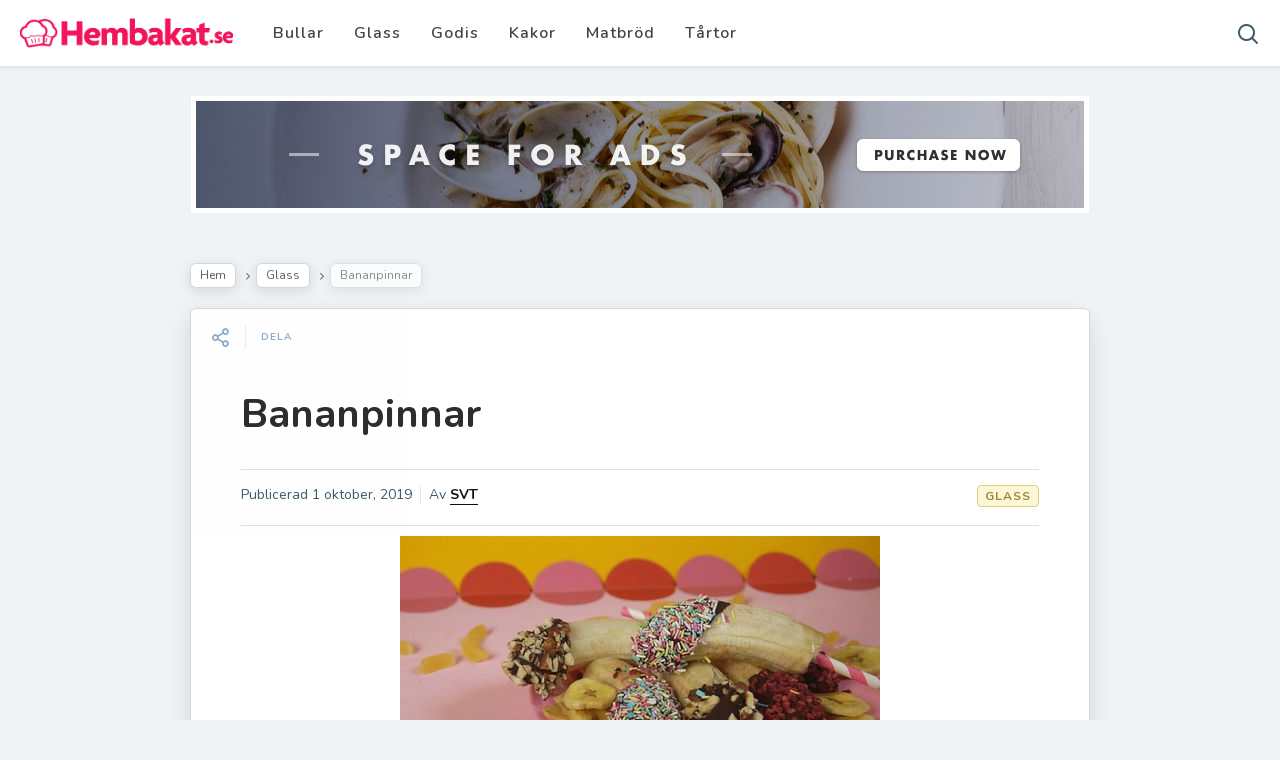

--- FILE ---
content_type: text/html; charset=UTF-8
request_url: https://hembakat.se/bananpinnar/
body_size: 9530
content:

<!DOCTYPE html>
<!--[if IE 7]>
<html class="ie ie7" lang="sv-SE" id="html">
<![endif]-->
<!--[if IE 8]>
<html class="ie ie8" lang="sv-SE" id="html">
<![endif]-->
<!--[if !(IE 7) | !(IE 8) ]><!-->
<html lang="sv-SE" id="html">
<!--<![endif]-->
<head>
  <meta charset="UTF-8">
  <meta name="viewport" content="width=device-width,initial-scale=1">
  <meta http-equiv="X-UA-Compatible" content="IE=edge">
  <title>Hembakat.se |   Bananpinnar</title>
  <link rel="profile" href="https://gmpg.org/xfn/11">
  <link rel="pingback" href="https://hembakat.se/xmlrpc.php">
    <meta name='robots' content='max-image-preview:large' />
<link rel='dns-prefetch' href='//www.googletagmanager.com' />
<link rel='dns-prefetch' href='//fonts.googleapis.com' />
<link rel="alternate" type="application/rss+xml" title="Hembakat.se &raquo; Webbflöde" href="https://hembakat.se/feed/" />
<link rel="alternate" type="application/rss+xml" title="Hembakat.se &raquo; kommentarsflöde" href="https://hembakat.se/comments/feed/" />
<script type="text/javascript">
window._wpemojiSettings = {"baseUrl":"https:\/\/s.w.org\/images\/core\/emoji\/14.0.0\/72x72\/","ext":".png","svgUrl":"https:\/\/s.w.org\/images\/core\/emoji\/14.0.0\/svg\/","svgExt":".svg","source":{"concatemoji":"https:\/\/hembakat.se\/wp-includes\/js\/wp-emoji-release.min.js?ver=6.3.7"}};
/*! This file is auto-generated */
!function(i,n){var o,s,e;function c(e){try{var t={supportTests:e,timestamp:(new Date).valueOf()};sessionStorage.setItem(o,JSON.stringify(t))}catch(e){}}function p(e,t,n){e.clearRect(0,0,e.canvas.width,e.canvas.height),e.fillText(t,0,0);var t=new Uint32Array(e.getImageData(0,0,e.canvas.width,e.canvas.height).data),r=(e.clearRect(0,0,e.canvas.width,e.canvas.height),e.fillText(n,0,0),new Uint32Array(e.getImageData(0,0,e.canvas.width,e.canvas.height).data));return t.every(function(e,t){return e===r[t]})}function u(e,t,n){switch(t){case"flag":return n(e,"\ud83c\udff3\ufe0f\u200d\u26a7\ufe0f","\ud83c\udff3\ufe0f\u200b\u26a7\ufe0f")?!1:!n(e,"\ud83c\uddfa\ud83c\uddf3","\ud83c\uddfa\u200b\ud83c\uddf3")&&!n(e,"\ud83c\udff4\udb40\udc67\udb40\udc62\udb40\udc65\udb40\udc6e\udb40\udc67\udb40\udc7f","\ud83c\udff4\u200b\udb40\udc67\u200b\udb40\udc62\u200b\udb40\udc65\u200b\udb40\udc6e\u200b\udb40\udc67\u200b\udb40\udc7f");case"emoji":return!n(e,"\ud83e\udef1\ud83c\udffb\u200d\ud83e\udef2\ud83c\udfff","\ud83e\udef1\ud83c\udffb\u200b\ud83e\udef2\ud83c\udfff")}return!1}function f(e,t,n){var r="undefined"!=typeof WorkerGlobalScope&&self instanceof WorkerGlobalScope?new OffscreenCanvas(300,150):i.createElement("canvas"),a=r.getContext("2d",{willReadFrequently:!0}),o=(a.textBaseline="top",a.font="600 32px Arial",{});return e.forEach(function(e){o[e]=t(a,e,n)}),o}function t(e){var t=i.createElement("script");t.src=e,t.defer=!0,i.head.appendChild(t)}"undefined"!=typeof Promise&&(o="wpEmojiSettingsSupports",s=["flag","emoji"],n.supports={everything:!0,everythingExceptFlag:!0},e=new Promise(function(e){i.addEventListener("DOMContentLoaded",e,{once:!0})}),new Promise(function(t){var n=function(){try{var e=JSON.parse(sessionStorage.getItem(o));if("object"==typeof e&&"number"==typeof e.timestamp&&(new Date).valueOf()<e.timestamp+604800&&"object"==typeof e.supportTests)return e.supportTests}catch(e){}return null}();if(!n){if("undefined"!=typeof Worker&&"undefined"!=typeof OffscreenCanvas&&"undefined"!=typeof URL&&URL.createObjectURL&&"undefined"!=typeof Blob)try{var e="postMessage("+f.toString()+"("+[JSON.stringify(s),u.toString(),p.toString()].join(",")+"));",r=new Blob([e],{type:"text/javascript"}),a=new Worker(URL.createObjectURL(r),{name:"wpTestEmojiSupports"});return void(a.onmessage=function(e){c(n=e.data),a.terminate(),t(n)})}catch(e){}c(n=f(s,u,p))}t(n)}).then(function(e){for(var t in e)n.supports[t]=e[t],n.supports.everything=n.supports.everything&&n.supports[t],"flag"!==t&&(n.supports.everythingExceptFlag=n.supports.everythingExceptFlag&&n.supports[t]);n.supports.everythingExceptFlag=n.supports.everythingExceptFlag&&!n.supports.flag,n.DOMReady=!1,n.readyCallback=function(){n.DOMReady=!0}}).then(function(){return e}).then(function(){var e;n.supports.everything||(n.readyCallback(),(e=n.source||{}).concatemoji?t(e.concatemoji):e.wpemoji&&e.twemoji&&(t(e.twemoji),t(e.wpemoji)))}))}((window,document),window._wpemojiSettings);
</script>
<style type="text/css">
img.wp-smiley,
img.emoji {
	display: inline !important;
	border: none !important;
	box-shadow: none !important;
	height: 1em !important;
	width: 1em !important;
	margin: 0 0.07em !important;
	vertical-align: -0.1em !important;
	background: none !important;
	padding: 0 !important;
}
</style>
	<link rel='stylesheet' id='wp-block-library-css' href='https://hembakat.se/wp-includes/css/dist/block-library/style.min.css?ver=6.3.7' type='text/css' media='all' />
<style id='classic-theme-styles-inline-css' type='text/css'>
/*! This file is auto-generated */
.wp-block-button__link{color:#fff;background-color:#32373c;border-radius:9999px;box-shadow:none;text-decoration:none;padding:calc(.667em + 2px) calc(1.333em + 2px);font-size:1.125em}.wp-block-file__button{background:#32373c;color:#fff;text-decoration:none}
</style>
<style id='global-styles-inline-css' type='text/css'>
body{--wp--preset--color--black: #000000;--wp--preset--color--cyan-bluish-gray: #abb8c3;--wp--preset--color--white: #ffffff;--wp--preset--color--pale-pink: #f78da7;--wp--preset--color--vivid-red: #cf2e2e;--wp--preset--color--luminous-vivid-orange: #ff6900;--wp--preset--color--luminous-vivid-amber: #fcb900;--wp--preset--color--light-green-cyan: #7bdcb5;--wp--preset--color--vivid-green-cyan: #00d084;--wp--preset--color--pale-cyan-blue: #8ed1fc;--wp--preset--color--vivid-cyan-blue: #0693e3;--wp--preset--color--vivid-purple: #9b51e0;--wp--preset--gradient--vivid-cyan-blue-to-vivid-purple: linear-gradient(135deg,rgba(6,147,227,1) 0%,rgb(155,81,224) 100%);--wp--preset--gradient--light-green-cyan-to-vivid-green-cyan: linear-gradient(135deg,rgb(122,220,180) 0%,rgb(0,208,130) 100%);--wp--preset--gradient--luminous-vivid-amber-to-luminous-vivid-orange: linear-gradient(135deg,rgba(252,185,0,1) 0%,rgba(255,105,0,1) 100%);--wp--preset--gradient--luminous-vivid-orange-to-vivid-red: linear-gradient(135deg,rgba(255,105,0,1) 0%,rgb(207,46,46) 100%);--wp--preset--gradient--very-light-gray-to-cyan-bluish-gray: linear-gradient(135deg,rgb(238,238,238) 0%,rgb(169,184,195) 100%);--wp--preset--gradient--cool-to-warm-spectrum: linear-gradient(135deg,rgb(74,234,220) 0%,rgb(151,120,209) 20%,rgb(207,42,186) 40%,rgb(238,44,130) 60%,rgb(251,105,98) 80%,rgb(254,248,76) 100%);--wp--preset--gradient--blush-light-purple: linear-gradient(135deg,rgb(255,206,236) 0%,rgb(152,150,240) 100%);--wp--preset--gradient--blush-bordeaux: linear-gradient(135deg,rgb(254,205,165) 0%,rgb(254,45,45) 50%,rgb(107,0,62) 100%);--wp--preset--gradient--luminous-dusk: linear-gradient(135deg,rgb(255,203,112) 0%,rgb(199,81,192) 50%,rgb(65,88,208) 100%);--wp--preset--gradient--pale-ocean: linear-gradient(135deg,rgb(255,245,203) 0%,rgb(182,227,212) 50%,rgb(51,167,181) 100%);--wp--preset--gradient--electric-grass: linear-gradient(135deg,rgb(202,248,128) 0%,rgb(113,206,126) 100%);--wp--preset--gradient--midnight: linear-gradient(135deg,rgb(2,3,129) 0%,rgb(40,116,252) 100%);--wp--preset--font-size--small: 13px;--wp--preset--font-size--medium: 20px;--wp--preset--font-size--large: 36px;--wp--preset--font-size--x-large: 42px;--wp--preset--spacing--20: 0.44rem;--wp--preset--spacing--30: 0.67rem;--wp--preset--spacing--40: 1rem;--wp--preset--spacing--50: 1.5rem;--wp--preset--spacing--60: 2.25rem;--wp--preset--spacing--70: 3.38rem;--wp--preset--spacing--80: 5.06rem;--wp--preset--shadow--natural: 6px 6px 9px rgba(0, 0, 0, 0.2);--wp--preset--shadow--deep: 12px 12px 50px rgba(0, 0, 0, 0.4);--wp--preset--shadow--sharp: 6px 6px 0px rgba(0, 0, 0, 0.2);--wp--preset--shadow--outlined: 6px 6px 0px -3px rgba(255, 255, 255, 1), 6px 6px rgba(0, 0, 0, 1);--wp--preset--shadow--crisp: 6px 6px 0px rgba(0, 0, 0, 1);}:where(.is-layout-flex){gap: 0.5em;}:where(.is-layout-grid){gap: 0.5em;}body .is-layout-flow > .alignleft{float: left;margin-inline-start: 0;margin-inline-end: 2em;}body .is-layout-flow > .alignright{float: right;margin-inline-start: 2em;margin-inline-end: 0;}body .is-layout-flow > .aligncenter{margin-left: auto !important;margin-right: auto !important;}body .is-layout-constrained > .alignleft{float: left;margin-inline-start: 0;margin-inline-end: 2em;}body .is-layout-constrained > .alignright{float: right;margin-inline-start: 2em;margin-inline-end: 0;}body .is-layout-constrained > .aligncenter{margin-left: auto !important;margin-right: auto !important;}body .is-layout-constrained > :where(:not(.alignleft):not(.alignright):not(.alignfull)){max-width: var(--wp--style--global--content-size);margin-left: auto !important;margin-right: auto !important;}body .is-layout-constrained > .alignwide{max-width: var(--wp--style--global--wide-size);}body .is-layout-flex{display: flex;}body .is-layout-flex{flex-wrap: wrap;align-items: center;}body .is-layout-flex > *{margin: 0;}body .is-layout-grid{display: grid;}body .is-layout-grid > *{margin: 0;}:where(.wp-block-columns.is-layout-flex){gap: 2em;}:where(.wp-block-columns.is-layout-grid){gap: 2em;}:where(.wp-block-post-template.is-layout-flex){gap: 1.25em;}:where(.wp-block-post-template.is-layout-grid){gap: 1.25em;}.has-black-color{color: var(--wp--preset--color--black) !important;}.has-cyan-bluish-gray-color{color: var(--wp--preset--color--cyan-bluish-gray) !important;}.has-white-color{color: var(--wp--preset--color--white) !important;}.has-pale-pink-color{color: var(--wp--preset--color--pale-pink) !important;}.has-vivid-red-color{color: var(--wp--preset--color--vivid-red) !important;}.has-luminous-vivid-orange-color{color: var(--wp--preset--color--luminous-vivid-orange) !important;}.has-luminous-vivid-amber-color{color: var(--wp--preset--color--luminous-vivid-amber) !important;}.has-light-green-cyan-color{color: var(--wp--preset--color--light-green-cyan) !important;}.has-vivid-green-cyan-color{color: var(--wp--preset--color--vivid-green-cyan) !important;}.has-pale-cyan-blue-color{color: var(--wp--preset--color--pale-cyan-blue) !important;}.has-vivid-cyan-blue-color{color: var(--wp--preset--color--vivid-cyan-blue) !important;}.has-vivid-purple-color{color: var(--wp--preset--color--vivid-purple) !important;}.has-black-background-color{background-color: var(--wp--preset--color--black) !important;}.has-cyan-bluish-gray-background-color{background-color: var(--wp--preset--color--cyan-bluish-gray) !important;}.has-white-background-color{background-color: var(--wp--preset--color--white) !important;}.has-pale-pink-background-color{background-color: var(--wp--preset--color--pale-pink) !important;}.has-vivid-red-background-color{background-color: var(--wp--preset--color--vivid-red) !important;}.has-luminous-vivid-orange-background-color{background-color: var(--wp--preset--color--luminous-vivid-orange) !important;}.has-luminous-vivid-amber-background-color{background-color: var(--wp--preset--color--luminous-vivid-amber) !important;}.has-light-green-cyan-background-color{background-color: var(--wp--preset--color--light-green-cyan) !important;}.has-vivid-green-cyan-background-color{background-color: var(--wp--preset--color--vivid-green-cyan) !important;}.has-pale-cyan-blue-background-color{background-color: var(--wp--preset--color--pale-cyan-blue) !important;}.has-vivid-cyan-blue-background-color{background-color: var(--wp--preset--color--vivid-cyan-blue) !important;}.has-vivid-purple-background-color{background-color: var(--wp--preset--color--vivid-purple) !important;}.has-black-border-color{border-color: var(--wp--preset--color--black) !important;}.has-cyan-bluish-gray-border-color{border-color: var(--wp--preset--color--cyan-bluish-gray) !important;}.has-white-border-color{border-color: var(--wp--preset--color--white) !important;}.has-pale-pink-border-color{border-color: var(--wp--preset--color--pale-pink) !important;}.has-vivid-red-border-color{border-color: var(--wp--preset--color--vivid-red) !important;}.has-luminous-vivid-orange-border-color{border-color: var(--wp--preset--color--luminous-vivid-orange) !important;}.has-luminous-vivid-amber-border-color{border-color: var(--wp--preset--color--luminous-vivid-amber) !important;}.has-light-green-cyan-border-color{border-color: var(--wp--preset--color--light-green-cyan) !important;}.has-vivid-green-cyan-border-color{border-color: var(--wp--preset--color--vivid-green-cyan) !important;}.has-pale-cyan-blue-border-color{border-color: var(--wp--preset--color--pale-cyan-blue) !important;}.has-vivid-cyan-blue-border-color{border-color: var(--wp--preset--color--vivid-cyan-blue) !important;}.has-vivid-purple-border-color{border-color: var(--wp--preset--color--vivid-purple) !important;}.has-vivid-cyan-blue-to-vivid-purple-gradient-background{background: var(--wp--preset--gradient--vivid-cyan-blue-to-vivid-purple) !important;}.has-light-green-cyan-to-vivid-green-cyan-gradient-background{background: var(--wp--preset--gradient--light-green-cyan-to-vivid-green-cyan) !important;}.has-luminous-vivid-amber-to-luminous-vivid-orange-gradient-background{background: var(--wp--preset--gradient--luminous-vivid-amber-to-luminous-vivid-orange) !important;}.has-luminous-vivid-orange-to-vivid-red-gradient-background{background: var(--wp--preset--gradient--luminous-vivid-orange-to-vivid-red) !important;}.has-very-light-gray-to-cyan-bluish-gray-gradient-background{background: var(--wp--preset--gradient--very-light-gray-to-cyan-bluish-gray) !important;}.has-cool-to-warm-spectrum-gradient-background{background: var(--wp--preset--gradient--cool-to-warm-spectrum) !important;}.has-blush-light-purple-gradient-background{background: var(--wp--preset--gradient--blush-light-purple) !important;}.has-blush-bordeaux-gradient-background{background: var(--wp--preset--gradient--blush-bordeaux) !important;}.has-luminous-dusk-gradient-background{background: var(--wp--preset--gradient--luminous-dusk) !important;}.has-pale-ocean-gradient-background{background: var(--wp--preset--gradient--pale-ocean) !important;}.has-electric-grass-gradient-background{background: var(--wp--preset--gradient--electric-grass) !important;}.has-midnight-gradient-background{background: var(--wp--preset--gradient--midnight) !important;}.has-small-font-size{font-size: var(--wp--preset--font-size--small) !important;}.has-medium-font-size{font-size: var(--wp--preset--font-size--medium) !important;}.has-large-font-size{font-size: var(--wp--preset--font-size--large) !important;}.has-x-large-font-size{font-size: var(--wp--preset--font-size--x-large) !important;}
.wp-block-navigation a:where(:not(.wp-element-button)){color: inherit;}
:where(.wp-block-post-template.is-layout-flex){gap: 1.25em;}:where(.wp-block-post-template.is-layout-grid){gap: 1.25em;}
:where(.wp-block-columns.is-layout-flex){gap: 2em;}:where(.wp-block-columns.is-layout-grid){gap: 2em;}
.wp-block-pullquote{font-size: 1.5em;line-height: 1.6;}
</style>
<link rel='stylesheet' id='arve-main-css' href='https://hembakat.se/wp-content/plugins/advanced-responsive-video-embedder/build/main.css?ver=b087dd41bba279baeb77' type='text/css' media='all' />
<link rel='stylesheet' id='wp-pagenavi-css' href='https://hembakat.se/wp-content/plugins/wp-pagenavi/pagenavi-css.css?ver=2.70' type='text/css' media='all' />
<link rel='stylesheet' id='parent-style-css' href='https://hembakat.se/wp-content/themes/pluto-by-osetin/style.css?ver=6.3.7' type='text/css' media='all' />
<link rel='stylesheet' id='child-style-css' href='https://hembakat.se/wp-content/themes/pluto-by-osetin-child/style.css?ver=6.3.7' type='text/css' media='all' />
<link rel='stylesheet' id='pluto-google-font-css' href='https://fonts.googleapis.com/css?family=Nunito:400,600,700' type='text/css' media='all' />
<link rel='stylesheet' id='pluto-magnific-popup-css' href='https://hembakat.se/wp-content/themes/pluto-by-osetin/assets/css/magnific-popup.css?ver=4.2.0' type='text/css' media='all' />
<link rel='stylesheet' id='pluto-editor-style-css' href='https://hembakat.se/wp-content/themes/pluto-by-osetin/editor-style.css?ver=4.2.0' type='text/css' media='all' />
<link rel='stylesheet' id='pluto-main-less-blue_sky-css' href='https://hembakat.se/wp-content/uploads/wp-less-cache/pluto-main-less-blue_sky.css?ver=1768592718' type='text/css' media='all' />
<link rel='stylesheet' id='pluto-style-css' href='https://hembakat.se/wp-content/themes/pluto-by-osetin-child/style.css?ver=6.3.7' type='text/css' media='all' />
<script type='text/javascript' src='https://hembakat.se/wp-includes/js/jquery/jquery.min.js?ver=3.7.0' id='jquery-core-js'></script>
<script type='text/javascript' src='https://hembakat.se/wp-includes/js/jquery/jquery-migrate.min.js?ver=3.4.1' id='jquery-migrate-js'></script>

<!-- Kodblock för ”Google Analytics” tillagt av Site Kit -->
<script type='text/javascript' src='https://www.googletagmanager.com/gtag/js?id=UA-113617448-2' id='google_gtagjs-js' async></script>
<script id="google_gtagjs-js-after" type="text/javascript">
window.dataLayer = window.dataLayer || [];function gtag(){dataLayer.push(arguments);}
gtag('set', 'linker', {"domains":["hembakat.se"]} );
gtag("js", new Date());
gtag("set", "developer_id.dZTNiMT", true);
gtag("config", "UA-113617448-2", {"anonymize_ip":true});
</script>

<!-- Avslut av kodblock för ”Google Analytics” tillagt av Site Kit -->
<script></script><link rel="https://api.w.org/" href="https://hembakat.se/wp-json/" /><link rel="alternate" type="application/json" href="https://hembakat.se/wp-json/wp/v2/posts/2652" /><link rel="EditURI" type="application/rsd+xml" title="RSD" href="https://hembakat.se/xmlrpc.php?rsd" />
<meta name="generator" content="WordPress 6.3.7" />
<link rel="canonical" href="https://hembakat.se/bananpinnar/" />
<link rel='shortlink' href='https://hembakat.se/?p=2652' />
<link rel="alternate" type="application/json+oembed" href="https://hembakat.se/wp-json/oembed/1.0/embed?url=https%3A%2F%2Fhembakat.se%2Fbananpinnar%2F" />
<link rel="alternate" type="text/xml+oembed" href="https://hembakat.se/wp-json/oembed/1.0/embed?url=https%3A%2F%2Fhembakat.se%2Fbananpinnar%2F&#038;format=xml" />
<meta name="generator" content="Site Kit by Google 1.108.0" /><meta property="og:url"           content="https://hembakat.se/bananpinnar/" /><meta property="og:type"          content="website" /><meta property="og:title"         content="Bananpinnar" /><meta property="og:description"   content="Recept på bakverk, bullar, kakor och godis" /><meta property="og:image"         content="https://hembakat.se/wp-content/uploads/2019/05/bananpinnar_5cd36907cd308.jpeg" /><script type="text/javascript">var ajaxurl = "https://hembakat.se/wp-admin/admin-ajax.php"</script><meta name="google-site-verification" content="HY7QionVTogIqSj14z91nxnkpzLjz4XcTk0YFfT3s4Q" /><meta name="generator" content="Powered by WPBakery Page Builder - drag and drop page builder for WordPress."/>
<link rel="icon" href="https://hembakat.se/wp-content/uploads/2019/05/cropped-hembakat-bild-1-32x32.jpg" sizes="32x32" />
<link rel="icon" href="https://hembakat.se/wp-content/uploads/2019/05/cropped-hembakat-bild-1-192x192.jpg" sizes="192x192" />
<link rel="apple-touch-icon" href="https://hembakat.se/wp-content/uploads/2019/05/cropped-hembakat-bild-1-180x180.jpg" />
<meta name="msapplication-TileImage" content="https://hembakat.se/wp-content/uploads/2019/05/cropped-hembakat-bild-1-270x270.jpg" />
<noscript><style> .wpb_animate_when_almost_visible { opacity: 1; }</style></noscript>  <!--[if lt IE 9]>
  <script src="https://hembakat.se/wp-content/themes/pluto-by-osetin/js/html5shiv.min.js"></script>
  <script type="text/javascript" src="https://hembakat.se/wp-content/themes/pluto-by-osetin/js/respond.min.js"></script>
  <![endif]-->
</head>

<body class="post-template-default single single-post postid-2652 single-format-standard menu-position-top menu-style-v2 no-sidebar not-wrapped-widgets no-ads-on-smartphones no-ads-on-tablets with-infinite-scroll page-fixed-width wpb-js-composer js-comp-ver-7.0 vc_responsive">
    <div class="all-wrapper with-loading">
      <div class="menu-position-top menu-style-v2">
    <div class="fixed-header-w">
      <div class="menu-block">
        <div class="menu-inner-w">
          <div class="logo">
            <a href="https://hembakat.se/">
                              <img src="https://hembakat.se/wp-content/uploads/2019/05/hembakat.jpg" alt="">
                                        </a>
          </div>
          <div class="menu-activated-on-hover menu-w">
            <div class="os_menu"><ul id="menu-huvudmeny" class="menu"><li id="menu-item-3023" class="menu-item menu-item-type-taxonomy menu-item-object-category menu-item-3023"><a href="https://hembakat.se/category/bullar/">Bullar</a></li>
<li id="menu-item-3024" class="menu-item menu-item-type-taxonomy menu-item-object-category current-post-ancestor current-menu-parent current-post-parent menu-item-3024"><a href="https://hembakat.se/category/glass/">Glass</a></li>
<li id="menu-item-3025" class="menu-item menu-item-type-taxonomy menu-item-object-category menu-item-3025"><a href="https://hembakat.se/category/godis/">Godis</a></li>
<li id="menu-item-3026" class="menu-item menu-item-type-taxonomy menu-item-object-category menu-item-3026"><a href="https://hembakat.se/category/kakor/">Kakor</a></li>
<li id="menu-item-3027" class="menu-item menu-item-type-taxonomy menu-item-object-category menu-item-3027"><a href="https://hembakat.se/category/matbrod/">Matbröd</a></li>
<li id="menu-item-3028" class="menu-item menu-item-type-taxonomy menu-item-object-category menu-item-3028"><a href="https://hembakat.se/category/tartor/">Tårtor</a></li>
</ul></div>          </div>
                      <div class="menu-search-form-w ">
              <div class="search-trigger"><i class="os-new-icon os-new-icon-search"></i></div>
            </div>
                            </div>
      </div>
    </div>
    </div>
    <div class="menu-block hidden-on-smaller-screens">
                  <div class="menu-inner-w">
          <div class="logo">
            <a href="https://hembakat.se/">
              
                          <img src="https://hembakat.se/wp-content/uploads/2019/05/hembakat.jpg" alt="">
                                      </a>
          </div>
          <div class="menu-activated-on-hover menu-w">
            <div class="os_menu"><ul id="menu-huvudmeny-1" class="menu"><li class="menu-item menu-item-type-taxonomy menu-item-object-category menu-item-3023"><a href="https://hembakat.se/category/bullar/">Bullar</a></li>
<li class="menu-item menu-item-type-taxonomy menu-item-object-category current-post-ancestor current-menu-parent current-post-parent menu-item-3024"><a href="https://hembakat.se/category/glass/">Glass</a></li>
<li class="menu-item menu-item-type-taxonomy menu-item-object-category menu-item-3025"><a href="https://hembakat.se/category/godis/">Godis</a></li>
<li class="menu-item menu-item-type-taxonomy menu-item-object-category menu-item-3026"><a href="https://hembakat.se/category/kakor/">Kakor</a></li>
<li class="menu-item menu-item-type-taxonomy menu-item-object-category menu-item-3027"><a href="https://hembakat.se/category/matbrod/">Matbröd</a></li>
<li class="menu-item menu-item-type-taxonomy menu-item-object-category menu-item-3028"><a href="https://hembakat.se/category/tartor/">Tårtor</a></li>
</ul></div>          </div>
                      <div class="menu-search-form-w ">
              <div class="search-trigger"><i class="os-new-icon os-new-icon-search"></i></div>
            </div>
                            </div>
      
      </div>
  <div class="menu-toggler-w">
    <a href="#" class="menu-toggler">
      <i class="os-new-icon os-new-icon-menu"></i>
      <span class="menu-toggler-label">Menu</span>
    </a>
    <a href="https://hembakat.se/" class="logo">
              <img src="https://hembakat.se/wp-content/uploads/2019/05/hembakat.jpg" alt="">
                </a>
    <div class="search-and-sidebar-togglers">
      <a href="#" class="search-trigger">
        <i class="os-new-icon os-new-icon-search"></i>
      </a>
      
      <a href="#" class="sidebar-toggler">
        <i class="os-new-icon os-new-icon-grid"></i>
      </a>
    </div>
  </div>
  <div class="mobile-menu-w">
    <div class="mobile-menu menu-activated-on-click"><ul id="menu-huvudmeny-2" class="menu"><li class="menu-item menu-item-type-taxonomy menu-item-object-category menu-item-3023"><a href="https://hembakat.se/category/bullar/">Bullar</a></li>
<li class="menu-item menu-item-type-taxonomy menu-item-object-category current-post-ancestor current-menu-parent current-post-parent menu-item-3024"><a href="https://hembakat.se/category/glass/">Glass</a></li>
<li class="menu-item menu-item-type-taxonomy menu-item-object-category menu-item-3025"><a href="https://hembakat.se/category/godis/">Godis</a></li>
<li class="menu-item menu-item-type-taxonomy menu-item-object-category menu-item-3026"><a href="https://hembakat.se/category/kakor/">Kakor</a></li>
<li class="menu-item menu-item-type-taxonomy menu-item-object-category menu-item-3027"><a href="https://hembakat.se/category/matbrod/">Matbröd</a></li>
<li class="menu-item menu-item-type-taxonomy menu-item-object-category menu-item-3028"><a href="https://hembakat.se/category/tartor/">Tårtor</a></li>
</ul></div>  </div>
  <div class="main-content-w">
<div class="main-content-m">
    <div class="main-content-i">
        <div class="content side-padded-content reading-mode-content">
              <div class="top-sidebar-wrapper"><aside id="media_image-3" class="widget widget_media_image"><a href="https://themeforest.net/item/pluto-clean-personal-wordpress-masonry-blog-theme/7950280?ref=Osetin"><img width="898" height="117" src="https://hembakat.se/wp-content/uploads/2017/12/magic-top.jpg" class="image wp-image-1831  attachment-full size-full" alt="" decoding="async" style="max-width: 100%; height: auto;" fetchpriority="high" /></a></aside></div>
                            <div class="sub-bar-w hidden-sm hidden-xs"><div class="sub-bar-i"><ul class="bar-breadcrumbs"><li><a href="https://hembakat.se">Hem</a></li><li><a href="https://hembakat.se/category/glass/" title="View all posts in Glass">Glass</a></li><li><span>Bananpinnar</span></li></ul></div></div>        <article id="post-2652" class="pluto-page-box post-2652 post type-post status-publish format-standard has-post-thumbnail hentry category-glass">
  <div class="post-body">
    <div class="single-post-top-features">
          <div class="single-post-top-share">
      <i class="os-new-icon os-new-icon-share-2 share-activator-icon share-activator"></i>
      <span class="share-activator-label share-activator caption">Dela</span>
      <div class="os_social-head-w"><div class="os_social"><a class="os_social_twitter_share" href="https://twitter.com/share?url=https://hembakat.se/bananpinnar/&amp;text=Bananpinnar" target="_blank"><img src="https://hembakat.se/wp-content/themes/pluto-by-osetin/assets/images/socialicons/twitter.png" title="Twitter" class="os_social" alt="Tweet about this on Twitter"></a><a class="os_social_pinterest_share" data-pin-custom="true" target="_blank" href="//www.pinterest.com/pin/create/button/?url=https://hembakat.se/bananpinnar/&amp;media=https://hembakat.se/wp-content/uploads/2019/05/bananpinnar_5cd36907cd308.jpeg&amp;description=Bananpinnar"><img src="https://hembakat.se/wp-content/themes/pluto-by-osetin/assets/images/socialicons/pinterest.png" title="Pinterest" class="os_social" alt="Pin on Pinterest"></a><a class="os_social_linkedin_share" href="http://www.linkedin.com/shareArticle?mini=true&amp;url=https://hembakat.se/bananpinnar/" target="_blank"><img src="https://hembakat.se/wp-content/themes/pluto-by-osetin/assets/images/socialicons/linkedin.png" title="Linkedin" class="os_social" alt="Share on LinkedIn"></a><a class="os_social_google_share" href="https://plus.google.com/share?url=https://hembakat.se/bananpinnar/" target="_blank"><img src="https://hembakat.se/wp-content/themes/pluto-by-osetin/assets/images/socialicons/google.png" title="Google+" class="os_social" alt="Share on Google+"></a><a class="os_social_email_share" href="/cdn-cgi/l/email-protection#caf599bfa8a0afa9bef788aba4aba4baa3a4a4abb8ecaba7baf188a5aeb3f7eff8faa2bebebab9f0e5e5a2afa7a8aba1abbee4b9afe5a8aba4aba4baa3a4a4abb8e5"><img src="https://hembakat.se/wp-content/themes/pluto-by-osetin/assets/images/socialicons/email.png" title="Email" class="os_social" alt="Email this to someone"></a><a class="os_social_facebook_share" href="https://www.facebook.com/sharer.php?u=https://hembakat.se/bananpinnar/" target="_blank"><img src="https://hembakat.se/wp-content/themes/pluto-by-osetin/assets/images/socialicons/facebook.png" title="Facebook" class="os_social" alt="Share on Facebook"></a></div></div>
    </div>
                          </div>
    <h1 class="post-title entry-title"><a href="https://hembakat.se/bananpinnar/">Bananpinnar</a></h1>
        <div class="post-meta-top entry-meta">
      <div class="row">


        
          <div class="col-md-6">
            <div class="post-date">Publicerad <time class="entry-date updated" datetime="2019-10-01T00:02:17+02:00">1 oktober, 2019</time></div>
            <div class="post-author">Av <strong class="author vcard"><a href="https://hembakat.se/author/svt/" class="url fn n" rel="author">SVT</a></strong></div>
          </div>
          <div class="col-md-6">
                        <ul class="post-categories">
	<li><a href="https://hembakat.se/category/glass/" rel="category tag">Glass</a></li></ul>          </div>

        

      </div>
    </div>

                        <div class="post-media-body">
        <div class="figure-link-w">
          <a href="https://hembakat.se/wp-content/uploads/2019/05/bananpinnar_5cd36907cd308.jpeg" class="figure-link os-lightbox-activator">
            <figure>
                        <img width="480" height="270" src="https://hembakat.se/wp-content/uploads/2019/05/bananpinnar_5cd36907cd308.jpeg" class="attachment-full size-full wp-post-image" alt="" decoding="async" srcset="https://hembakat.se/wp-content/uploads/2019/05/bananpinnar_5cd36907cd308.jpeg 480w, https://hembakat.se/wp-content/uploads/2019/05/bananpinnar_5cd36907cd308-300x169.jpeg 300w, https://hembakat.se/wp-content/uploads/2019/05/bananpinnar_5cd36907cd308-400x225.jpeg 400w" sizes="(max-width: 480px) 100vw, 480px" />                          <div class="figure-shade"></div><i class="figure-icon os-new-icon os-new-icon-eye"></i>
                        </figure>
          </a>
        </div>
      </div>               <div class="post-content entry-content">
      
              <h3>Ingredienser</h2>
<div class="svtmat_recipe__ingredients-list-container">
<div class="svtmat_recipe__ingredients-list-header-portions-container"></div>
<div>
<ul class="svtmat_recipe__ingredients-list">
<li class="svtmat_recipe__ingredients-item">
<div class="hembakat-item-cell hembakat-item-cell-1"></div>
<div class="hembakat-item-cell hembakat-item-cell-2" itemprop="ingredients">bananer</div>
</li>
<li class="svtmat_recipe__ingredients-item">
<div class="hembakat-item-cell hembakat-item-cell-1"><span>200 g</span></div>
<div class="hembakat-item-cell hembakat-item-cell-2" itemprop="ingredients">choklad, smält</div>
</li>
<li class="svtmat_recipe__ingredients-item">
<div class="hembakat-item-cell hembakat-item-cell-1"></div>
<div class="hembakat-item-cell hembakat-item-cell-2" itemprop="ingredients">strössel, frystorkade hallon, hackade nötter</div>
</li>
<li class="svtmat_recipe__ingredients-item">
<div class="hembakat-item-cell hembakat-item-cell-1"></div>
<div class="hembakat-item-cell hembakat-item-cell-2" itemprop="ingredients">sugrör att ha som glasspinnar</div>
</li>
</ul>
</div>
</div>
<p>&nbsp;</p>
<h2>Gör så här</h2>
<div class="svtmat_recipe__instructions">
<h2 class="svtmat_recipe__instructions-header"></h2>
<div class="svtmat_recipe__instructions-container editorial-links" itemprop="recipeInstructions">
<p>1. Dela bananerna i två. Stoppa halva sugrör som pinnar.</p>
<p>2. Frys bananerna i minst 6 timmar.</p>
<p>3. Smält chokladen.</p>
<p>4. Doppa i chokladen och sedan i strössel.</p>
<p><a href="https://www.svt.se/barnkanalen/barnplay/sommarlov-basta-glassen">Ta mig till Barnkanalen!</a></p>
</div>
</div>
      
      <a class="external-link-link" href="https://www.svt.se/recept/bananpinnar" target="_blank"><span>Till Receptet</span></a>    </div>
  </div>
  <div class="post-meta entry-meta">
    <div class="meta-like">
      <div class="fb-like" data-href="" data-layout="button_count" data-action="like" data-show-faces="false" data-share="false"></div>    </div>
    <div class="os_social-foot-w hidden-xs"><div class="os_social"><a class="os_social_twitter_share" href="https://twitter.com/share?url=https://hembakat.se/bananpinnar/&amp;text=Bananpinnar" target="_blank"><img src="https://hembakat.se/wp-content/themes/pluto-by-osetin/assets/images/socialicons/twitter.png" title="Twitter" class="os_social" alt="Tweet about this on Twitter"></a><a class="os_social_pinterest_share" data-pin-custom="true" target="_blank" href="//www.pinterest.com/pin/create/button/?url=https://hembakat.se/bananpinnar/&amp;media=https://hembakat.se/wp-content/uploads/2019/05/bananpinnar_5cd36907cd308.jpeg&amp;description=Bananpinnar"><img src="https://hembakat.se/wp-content/themes/pluto-by-osetin/assets/images/socialicons/pinterest.png" title="Pinterest" class="os_social" alt="Pin on Pinterest"></a><a class="os_social_linkedin_share" href="http://www.linkedin.com/shareArticle?mini=true&amp;url=https://hembakat.se/bananpinnar/" target="_blank"><img src="https://hembakat.se/wp-content/themes/pluto-by-osetin/assets/images/socialicons/linkedin.png" title="Linkedin" class="os_social" alt="Share on LinkedIn"></a><a class="os_social_google_share" href="https://plus.google.com/share?url=https://hembakat.se/bananpinnar/" target="_blank"><img src="https://hembakat.se/wp-content/themes/pluto-by-osetin/assets/images/socialicons/google.png" title="Google+" class="os_social" alt="Share on Google+"></a><a class="os_social_email_share" href="/cdn-cgi/l/email-protection#98a7cbedfaf2fdfbeca5daf9f6f9f6e8f1f6f6f9eabef9f5e8a3daf7fce1a5bdaaa8f0ecece8eba2b7b7f0fdf5faf9f3f9ecb6ebfdb7faf9f6f9f6e8f1f6f6f9eab7"><img src="https://hembakat.se/wp-content/themes/pluto-by-osetin/assets/images/socialicons/email.png" title="Email" class="os_social" alt="Email this to someone"></a><a class="os_social_facebook_share" href="https://www.facebook.com/sharer.php?u=https://hembakat.se/bananpinnar/" target="_blank"><img src="https://hembakat.se/wp-content/themes/pluto-by-osetin/assets/images/socialicons/facebook.png" title="Facebook" class="os_social" alt="Share on Facebook"></a></div></div>
  </div>

</article>                                    <div class="post-navigation-classic">
            <div class="row">
              <div class="col-sm-6">
                                <div class="post-navigation-previous">
                  <div class="arrow"><i class="fa os-icon-angle-left"></i></div>
                  <div class="caption">Förgående recept</div>
                  <div class="navi-link"><a href="https://hembakat.se/hasselnotpops/" rel="prev">Hasselnötpops</a></div>
                </div>
                              </div>
              <div class="col-sm-6">
                                <div class="post-navigation-next">
                  <div class="arrow"><i class="fa os-icon-angle-right"></i></div>
                  <div class="caption">Nästa recept</div>
                  <div class="navi-link"><a href="https://hembakat.se/jordgubbsdrom/" rel="next">Jordgubbsdröm</a></div>
                </div>
                              </div>
            </div>
          </div>        <div class="sidebar-under-post">
          <div class="row">          </div>
        </div>

        <div class="sidebar-under-post">
                  <div class="latest-posts-w">
          <div class="widget"><h4 class="widget-title">Nya recept</h4>
          <div class="row">
                      <div class="col-sm-3 col-xs-6">
              <a href="https://hembakat.se/morgonbullar-2/" style="background-image:url('https://hembakat.se/wp-content/uploads/2019/05/morgonbullar_5ce750cbb437f.jpeg');">
                <span>Morgonbullar</span>
              </a>
            </div>
                        <div class="col-sm-3 col-xs-6">
              <a href="https://hembakat.se/finfina-filmjolks-frukostbullar/" style="background-image:url('https://hembakat.se/wp-content/uploads/2019/05/finfina-filmjolks-frukostbullar_5cd4da17e7f34.jpeg');">
                <span>Finfina filmjölks-frukostbullar.</span>
              </a>
            </div>
                        <div class="col-sm-3 col-xs-6">
              <a href="https://hembakat.se/korn-bullar/" style="background-image:url('https://hembakat.se/wp-content/uploads/2019/05/korn-bullar_5cd4da13e1786.jpeg');">
                <span>Korn-bullar</span>
              </a>
            </div>
                        <div class="col-sm-3 col-xs-6">
              <a href="https://hembakat.se/adventsfrukostbullar/" style="background-image:url('https://hembakat.se/wp-content/uploads/2019/05/adventsfrukostbullar_5cd4da104de16.jpeg');">
                <span>Adventsfrukostbullar.</span>
              </a>
            </div>
            </div></div></div>        </div>
                </div>
  </div>
    </div>
    
    <div class="main-footer with-social color-scheme-light">
    <div class="footer-copy-and-menu-w">
            <div class="footer-menu"><ul id="footer-menu" class="menu"><li class="menu-item menu-item-type-taxonomy menu-item-object-category menu-item-3023"><a href="https://hembakat.se/category/bullar/">Bullar</a></li>
<li class="menu-item menu-item-type-taxonomy menu-item-object-category current-post-ancestor current-menu-parent current-post-parent menu-item-3024"><a href="https://hembakat.se/category/glass/">Glass</a></li>
<li class="menu-item menu-item-type-taxonomy menu-item-object-category menu-item-3025"><a href="https://hembakat.se/category/godis/">Godis</a></li>
<li class="menu-item menu-item-type-taxonomy menu-item-object-category menu-item-3026"><a href="https://hembakat.se/category/kakor/">Kakor</a></li>
<li class="menu-item menu-item-type-taxonomy menu-item-object-category menu-item-3027"><a href="https://hembakat.se/category/matbrod/">Matbröd</a></li>
<li class="menu-item menu-item-type-taxonomy menu-item-object-category menu-item-3028"><a href="https://hembakat.se/category/tartor/">Tårtor</a></li>
</ul></div>            <div class="footer-copyright">Hemsida av <a href="https://digitona.com" target="_blank" title="Digitona AB">Digitona</a>.</div>
    </div>
    <div class="footer-social-w">
      <div class="zilla-social size-16px"></div>    </div>
  </div>
  </div>
  </div>
  <a href="#" class="os-back-to-top"></a>
  <div class="display-type"></div>
  <div class="copyright-tooltip">Nej</div>  <div class="main-search-form-overlay"></div>
  <div class="main-search-form">
    <form method="get" class="search-form" action="https://hembakat.se/" autocomplete="off">
  <div class="search-field-w">
    <input type="search" autocomplete="off" class="search-field" placeholder="Sök" value="" name="s" title="Sök efter:" />
    <input type="submit" class="search-submit" value="Sök" />
  </div>
</form>    <div class="autosuggest-results"></div>
  </div>
      
  <div class="modal fade" id="qrcode-modal">
    <div class="modal-dialog">
      <div class="modal-content">
        <div class="modal-header text-center">
          <h4 class="modal-title">SCANNA QR-KODEN MED DIN TELEFON</h4>
        </div>
        <div class="modal-body">
          <div class="text-center">
            <div id="qrcode"></div>
          </div>
        </div>
        <div class="modal-footer">
          <div class="text-center">
            <button type="button" class="btn btn-default" data-dismiss="modal" aria-hidden="true">Stäng</button>
          </div>
        </div>
      </div>
    </div>
  </div>
  <script data-cfasync="false" src="/cdn-cgi/scripts/5c5dd728/cloudflare-static/email-decode.min.js"></script><script type="text/javascript" async defer src="//assets.pinterest.com/js/pinit.js" data-pin-build="parsePinBtns"></script>    <div id="fb-root"></div>
    <script>
      (function(d, s, id) {
        var js, fjs = d.getElementsByTagName(s)[0];
        if (d.getElementById(id)) return;
        js = d.createElement(s); js.id = id;
        js.src = "//connect.facebook.net/en_US/sdk.js#xfbml=1&version=v2.6&appId=270013879684272";
        fjs.parentNode.insertBefore(js, fjs);
      }(document, 'script', 'facebook-jssdk'));
    </script>
    <script type='text/javascript' src='https://hembakat.se/wp-content/plugins/advanced-responsive-video-embedder/build/main.js?ver=b087dd41bba279baeb77' id='arve-main-js'></script>
<script type='text/javascript' id='tptn_tracker-js-extra'>
/* <![CDATA[ */
var ajax_tptn_tracker = {"ajax_url":"https:\/\/hembakat.se\/","top_ten_id":"2652","top_ten_blog_id":"1","activate_counter":"11","top_ten_debug":"0","tptn_rnd":"1712835407"};
/* ]]> */
</script>
<script type='text/javascript' src='https://hembakat.se/wp-content/plugins/top-10/includes/js/top-10-tracker.min.js?ver=3.3.1' id='tptn_tracker-js'></script>
<script type='text/javascript' src='https://hembakat.se/wp-content/themes/pluto-by-osetin/assets/js/jquery.flexslider.min.js?ver=4.2.0' id='pluto-flexslider-js'></script>
<script type='text/javascript' src='https://hembakat.se/wp-content/themes/pluto-by-osetin/assets/js/back-to-top.js?ver=4.2.0' id='pluto-back-to-top-js'></script>
<script type='text/javascript' src='https://hembakat.se/wp-content/themes/pluto-by-osetin/assets/js/jquery.magnific-popup.min.js?ver=4.2.0' id='pluto-magnific-popup-js'></script>
<script type='text/javascript' src='https://hembakat.se/wp-content/themes/pluto-by-osetin/assets/js/init-lightbox.js?ver=4.2.0' id='pluto-magnific-popup-init-js'></script>
<script type='text/javascript' src='https://hembakat.se/wp-content/themes/pluto-by-osetin/assets/js/jquery.ba-throttle-debounce.min.js?ver=4.2.0' id='pluto-jquery-debounce-js'></script>
<script type='text/javascript' src='https://hembakat.se/wp-content/themes/pluto-by-osetin/assets/js/infinite-scroll.js?ver=4.2.0' id='pluto-os-infinite-scroll-js'></script>
<script type='text/javascript' src='https://hembakat.se/wp-content/themes/pluto-by-osetin/assets/js/imagesloaded.pkgd.min.js?ver=4.2.0' id='pluto-images-loaded-js'></script>
<script type='text/javascript' src='https://hembakat.se/wp-content/themes/pluto-by-osetin/assets/js/isotope.pkgd.min.js?ver=4.2.0' id='pluto-isotope-js'></script>
<script type='text/javascript' src='https://hembakat.se/wp-content/themes/pluto-by-osetin/assets/js/jquery.mousewheel.js?ver=4.2.0' id='pluto-jquery-mousewheel-js'></script>
<script type='text/javascript' src='https://hembakat.se/wp-content/themes/pluto-by-osetin/assets/js/perfect-scrollbar.jquery.min.js?ver=4.2.0' id='pluto-perfect-scrollbar-js'></script>
<script type='text/javascript' src='https://hembakat.se/wp-content/themes/pluto-by-osetin/assets/js/osetin-feature-post-lightbox.js?ver=4.2.0' id='osetin-feature-post-lightbox-js'></script>
<script type='text/javascript' src='https://hembakat.se/wp-content/themes/pluto-by-osetin/assets/js/osetin-feature-like.js?ver=4.2.0' id='osetin-feature-like-js'></script>
<script type='text/javascript' src='https://hembakat.se/wp-content/themes/pluto-by-osetin/assets/js/osetin-feature-autosuggest.js?ver=4.2.0' id='osetin-feature-autosuggest-js'></script>
<script type='text/javascript' src='https://hembakat.se/wp-content/themes/pluto-by-osetin/assets/js/slick.min.js?ver=4.2.0' id='pluto-slick-js'></script>
<script type='text/javascript' src='https://hembakat.se/wp-content/themes/pluto-by-osetin/assets/js/qrcode.min.js?ver=4.2.0' id='pluto-qrcode-js'></script>
<script type='text/javascript' src='https://hembakat.se/wp-content/themes/pluto-by-osetin/assets/js/bootstrap/transition.js?ver=4.2.0' id='pluto-bootstrap-transition-js'></script>
<script type='text/javascript' src='https://hembakat.se/wp-content/themes/pluto-by-osetin/assets/js/bootstrap/modal.js?ver=4.2.0' id='pluto-bootstrap-modal-js'></script>
<script type='text/javascript' src='https://hembakat.se/wp-content/themes/pluto-by-osetin/assets/js/image-protection.js?ver=4.2.0' id='pluto-protect-images-js'></script>
<script type='text/javascript' src='https://hembakat.se/wp-content/themes/pluto-by-osetin/assets/js/functions.js?ver=4.2.0' id='pluto-script-js'></script>
<script></script><script defer src="https://static.cloudflareinsights.com/beacon.min.js/vcd15cbe7772f49c399c6a5babf22c1241717689176015" integrity="sha512-ZpsOmlRQV6y907TI0dKBHq9Md29nnaEIPlkf84rnaERnq6zvWvPUqr2ft8M1aS28oN72PdrCzSjY4U6VaAw1EQ==" data-cf-beacon='{"version":"2024.11.0","token":"220f86543da443d58b7592d368b088b3","r":1,"server_timing":{"name":{"cfCacheStatus":true,"cfEdge":true,"cfExtPri":true,"cfL4":true,"cfOrigin":true,"cfSpeedBrain":true},"location_startswith":null}}' crossorigin="anonymous"></script>
</body>
</html>

--- FILE ---
content_type: text/css
request_url: https://hembakat.se/wp-content/themes/pluto-by-osetin-child/style.css?ver=6.3.7
body_size: -147
content:
/*
Theme Name: Pluto by Osetin Child
Theme URI: http://sun.pinsupreme.com
Author: Tamerlan Soziev
Author URI: http://pinsupreme.com/
Template: pluto-by-osetin
Description: Child of Masonry Grid WordPress blog theme
Version: 1.0.0
License:
License URI:
Tags:
Text Domain: pluto-by-osetin-child
*/

.receptmaker {
    background-color: #f1f5f8;
    margin-top: 40px;
    padding: 30px;
    border-radius: 10px;
}
.receptlink a {
    background-color: #43bf2d;
    padding: 10px 20px;
    border-radius: 5px;
    font-weight: 600;
    color: white;
}
.hembakat-item-cell {
    display: contents!important;
}